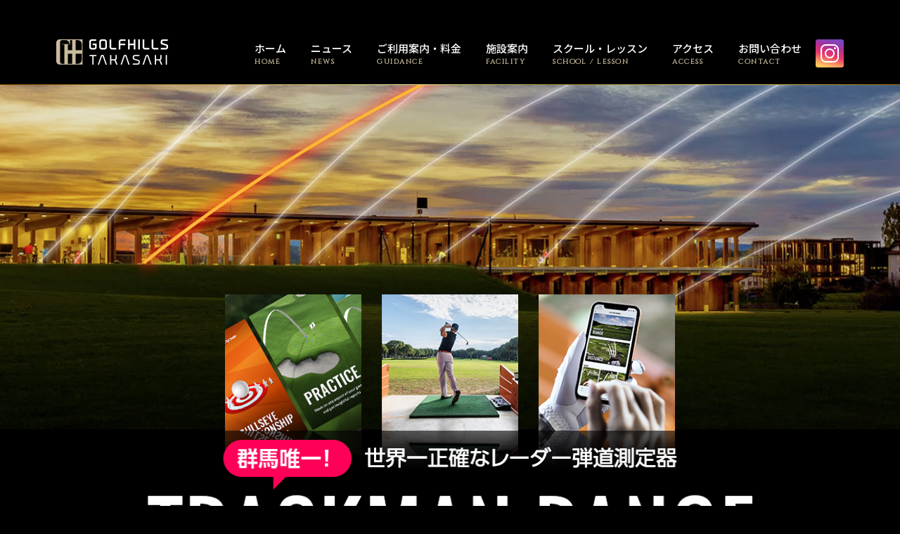

--- FILE ---
content_type: text/html; charset=UTF-8
request_url: https://golfhills.jp/trackman/
body_size: 13606
content:
<!DOCTYPE html>
<html lang="ja">
<head prefix="og: http://ogp.me/ns# fb: http://ogp.me/ns/fb# article: http://ogp.me/ns/article#"><!-- TOPページ「website」、TOP以外のページ「article」を入力 -->

<!-- Global site tag (gtag.js) - Google Analytics -->
<script async src="https://www.googletagmanager.com/gtag/js?id=UA-143250386-1"></script>
<script>
  window.dataLayer = window.dataLayer || [];
  function gtag(){dataLayer.push(arguments);}
  gtag('js', new Date());

  gtag('config', 'UA-143250386-1');
</script>

<title>GOLFHILLS TAKASAKI | ゴルフヒルズ高崎</title>
<meta charset="UTF-8">
<meta name="keywords" content="群馬県高崎市,ゴルフ,ゴルフ場">
<meta name="description" content="ゴルフヒルズ高崎は「上質な居心地の良い空間」で “上達” できる優れた練習環境を提供いたします。「スキルアップの追求」に加え、「充実したゴルフライフのサポート」をご提供できるよう努めております。">
<meta name="viewport" content="width=device-width">
<!-- OGP -->
<meta property="og:type" content="website"><!-- TOPページ「website」、TOP以外のページ「article」を入力 -->
<meta property="og:title" content="GOLFHILLS TAKASAKI | ゴルフヒルズ高崎" />
<meta property="og:description" content="ゴルフヒルズ高崎は「上質な居心地の良い空間」で “上達” できる優れた練習環境を提供いたします。「スキルアップの追求」に加え、「充実したゴルフライフのサポート」をご提供できるよう努めております。" />
<meta property="og:url" content="https://golfhills.jp" />
<meta property="og:site_name" content="GOLFHILLS TAKASAKI | ゴルフヒルズ高崎" />
<meta property="og:image" content="https://golfhills.jp/../assets/img/og_image.jpg" />
<!-- FAVICON -->
<link rel="shortcut icon" href="../favicon.ico">
<!-- Apple Touch Icon -->
<link rel="apple-touch-icon" href="apple-touch-icon.png">
<!-- CSS -->
<link rel="stylesheet" href="../assets/css/reset.css">
<link rel="stylesheet" href="../assets/css/Animate.css">
<link rel="stylesheet" href="../assets/css/colorbox.css">
<link rel="stylesheet" href="../assets/css/slick/slick.css">
<link rel="stylesheet" href="../assets/css/slick/slick-theme.css">
<link rel="stylesheet" href="../assets/css/common.css">
<link rel="stylesheet" href="../assets/css/trackman.css">
<!-- FONT AWESOME -->
<!--<link rel="stylesheet" href="https://use.fontawesome.com/releases/v5.5.0/css/all.css">-->
</head>
<body id="trackman" class="category">

<header>
	<div class="head_wrap wrap">
		<div id="nav_toggle">
			<div>
				<span></span>
				<span></span>
				<span></span>
			</div>
		</div>
		<div class="splogo flpc sp">
			<a href="/"><img src="/assets/img/common/header-logo.png" alt="GOLFHILLS TAKASAKI"></a>
		</div>
		<nav class="drawer-nav">
			<div class="nav-inner clear">
				<div class="img flpc pc">
					<a href="/"><img src="/assets/img/common/header-logo.png" alt="GOLFHILLS TAKASAKI"></a>
				</div>

				<ul class="navi frpc clear">
					<li class="gn-top"><a href="/">ホーム<span class="wf_CD">home</span></a></li>
					<li class="gn-news"><a href="/news/">ニュース<span class="wf_CD">news</span></a></li>
					<li class="gn-price"><a href="/price/">ご利用案内・料金<span class="wf_CD">guidance</span></a></li>
					<li class="gn-facility"><a href="/facility/">施設案内<span class="wf_CD">facility</span></a></li>
					<li class="gn-school"><a href="/school/">スクール・レッスン<span class="wf_CD">sch<span class="zume">o</span>ol / lesson</span></a></li>
					<li class="gn-access"><a href="/access/">アクセス<span class="wf_CD">access</span></a></li>
					<li class="gn-contact"><a href="/contact/">お問い合わせ<span class="wf_CD">contact</span></a></li>
					<li class="gn-insta ico"><a href="https://www.instagram.com/golfhillstakasaki/" target="_blank"><img src="/assets/img/common/header-insta.png" alt="instagram"></a></li>
				</ul>
			</div>
		</nav>
	</div>
</header>

<section id="mv">
<div class="bgimg"></div>
<div class="deco01">
<figure>
<picture>
    <source srcset="../assets/img/trackman/mv-img-01sp.png" media="(max-width: 750px)">
    <img src="../assets/img/trackman/mv-img-01.png" alt=""/>
   </picture>
   </figure>
<!-- <div class="deco02"><img src="../assets/img/trackman/mv-icon-01.png" alt=""/></div> -->
</div>
</section>
<section id="mv-txt">
<h1>
<picture>
    <source srcset="../assets/img/trackman/mv-txt-01sp.png" media="(max-width: 750px)">
    <img src="../assets/img/trackman/mv-txt-01.png" alt="TRACKMAN RANGE"/>
   </picture>   
</h1>
</section>
<main>
<!-- section start -->
<!-- section end -->
<!-- section start -->
<section id="sec01" class="sec">
<div class="inner">
<figure class="secimg">
<picture>
    <source srcset="../assets/img/trackman/img01sp.jpg" media="(max-width: 750px)">
    <img src="../assets/img/trackman/img01.jpg" alt=""/>
   </picture> 
</figure>
<div class="blk-h2">
<h2 class="ttl en">What is <br class="sp">TRACKMAN RANGE?</h2>
<p class="h2sub">トラックマンレンジとは？</p>
</div>
</div>
<div class="inner-wide-letft">
<div class="flex f-sec">
<div class="f-w01">
<picture>
    <source srcset="../assets/img/trackman/img02sp.png" media="(max-width: 750px)">
    <img src="../assets/img/trackman/img02.jpg" alt=""/>
   </picture>    
</div>
<div class="f-w02">
<h3 class="ttl">世界最高精度の弾道計測システムで<br>ゴルフの練習をより楽しく効果的に</h3>
<p class="txt">Trackmanは、世界中のトッププロも使用する、最先端技術をゴルフ場で体験できるデンマークで生まれた世界一正確なレーダー弾道測定器。<br>
<br>
クラブヘッドの動きとボールの動きを実測し、リアルタイムで数値を可視化。精度の高いデータの活用でゴルフのスキルを向上させます。<br>
スマホ・iPadにアプリをインストールすれば自分の過去のデータ管理も、楽しく練習する様々な機能の体験も可能です。 </p>
<figure class="deco pc"><img src="../assets/img/trackman/img03.png" alt=""/></figure>
</div>
</div>
</div>
<div class="inner-small">
<div class="youtube">
<iframe width="560" height="315" src="https://www.youtube.com/embed/BguW3IcNSwY" title="YouTube video player" frameborder="0" allow="accelerometer; autoplay; clipboard-write; encrypted-media; gyroscope; picture-in-picture; web-share" allowfullscreen></iframe>
</div>
</div>
</section>
<!-- section end -->
<!-- section start -->
<section id="sec02" class="sec">
<div class="inner">
<figure class="secimg">
<picture>
    <source srcset="../assets/img/trackman/img04sp.jpg" media="(max-width: 750px)">
    <img src="../assets/img/trackman/img04.jpg" alt=""/>
   </picture> 
   </figure>
<div class="blk-h2">
<h2 class="ttl en">PRACTICE MODE</h2>
<p class="h2sub">練習モード</p>
</div>
</div>
<div class="inner-wide-right">
<div class="flex f-sec">
<div class="f-w01">
<picture>
    <source srcset="../assets/img/trackman/img05sp.png" media="(max-width: 750px)">
    <img src="../assets/img/trackman/img05.png" alt=""/>
   </picture> 
   </div>
<div class="f-w02">
<h3 class="ttl">より早くスキルの向上を目指す</h3>
<p class="txt">8つのボールデータ（キャリー、トータル飛距離、ボールスピード、最高到達 点、打出角、左右打出角、キャリーサイド、ピンからの距離）が計測できます。<br>
<br>
レンジボールの実測値から、コースボールに補正変換した値に表示を切替る事も可能。計測のみならず結果をもとに、練習方法を提示してくれます。<br>
<br>
自分だけの練習方法で、より効率的にゴルフの腕を上げましょう。</p>
</div>
</div>
</div>
<div class="inner-small">
<div class="youtube">
<iframe width="560" height="315" src="https://www.youtube.com/embed/xhJ0wwTyUUs" title="YouTube video player" frameborder="0" allow="accelerometer; autoplay; clipboard-write; encrypted-media; gyroscope; picture-in-picture; web-share" allowfullscreen></iframe>
</div>
</div>
</section>
<!-- section end -->
<!-- section start -->
<section id="sec03" class="sec">
<div class="inner">
<figure class="secimg">
<picture>
    <source srcset="../assets/img/trackman/img06sp.jpg" media="(max-width: 750px)">
    <img src="../assets/img/trackman/img06.jpg" alt=""/>
   </picture> 
</figure>
<div class="blk-h2">
<h2 class="ttl en">VIRTUAL GOLF</h2>
<p class="h2sub">バーチャルゴルフ</p>
</div>
</div>
<div class="inner-wide-letft">
<div class="flex f-sec">
<div class="f-w01">
<picture>
    <source srcset="../assets/img/trackman/img07sp.png" media="(max-width: 750px)">
    <img src="../assets/img/trackman/img07.png" alt=""/>
   </picture>    
</div>
<div class="f-w02">
<h3 class="ttl">ゴルフヒルズ高崎から<br>新たなゴルフ体験を</h3>
<p class="txt">バーチャル環境で実際のゴルフ場で見られるような環境をシミュレーションができます。最新のレンダリング技術とグラフィック、計測技術により、世界中のコースを再現。<br>
コースを出る前にフルラウンドの練習やホールを攻略するまで繰り返しの練習に最適。<br>
どんなコースもアプリをスタートさせるだけ。よりリアルなプレーヤー感覚を体感できます。</p>
</div>
</div>
</div>
</section>
<!-- section end -->
<!-- section start -->
<section id="sec04" class="sec">
<div class="inner">
<figure class="secimg">
<picture>
    <source srcset="../assets/img/trackman/img08sp.png" media="(max-width: 750px)">
    <img src="../assets/img/trackman/img08.png" alt=""/>
   </picture>    
</figure>
<div class="blk-h2">
<h2 class="ttl en">GAMES</h2>
<p class="h2sub">ゲーム機能</p>
</div>
</div>
<div class="inner-wide-right">
<div class="flex f-sec">
<div class="f-w01">
<picture>
    <source srcset="../assets/img/trackman/img09sp.png" media="(max-width: 750px)">
    <img src="../assets/img/trackman/img09.png" alt=""/>
   </picture>    
   </div>
<div class="f-w02">
<h3 class="ttl">誰でも楽しみながら上達</h3>
<p class="txt">「Bulls Eye（ニアピン）」、「Hit It（ドラコン）」、「Capture the Flag（ピンを獲れ）」などの5つのゲーム機能で飛距離アップやピンに寄せる練習を楽しめます。<br>
<br>
ゴルフ初心者の方、普段ゴルフ場に行かない方、子連れの家族でも。おひとり様でもグループでも。もちろんプロの方でも、ゲーム感覚で楽しみながらゴルフの練習ができます。<br>
ゴルフを通して仲間内の交流の場としてご利用もいただけます。</p>
</div>
</div>
</div>
</section>
<!-- section end -->
<!-- section start -->
<section id="sec05" class="sec">
<div class="inner">
<figure class="secimg">
<picture>
    <source srcset="../assets/img/trackman/img10sp.jpg" media="(max-width: 750px)">
    <img src="../assets/img/trackman/img10.jpg" alt=""/>
   </picture>    
</figure>
<div class="blk-h2">
<h2 class="ttl en">SOLUTIONS FOR MOBILE</h2>
<p class="h2sub">スマホで管理</p>
</div>
</div>
<div class="inner-wide-letft">
<div class="flex f-sec">
<div class="f-w01">
<picture>
    <source srcset="../assets/img/trackman/img11sp.png" media="(max-width: 750px)">
    <img src="../assets/img/trackman/img11.jpg" alt=""/>
   </picture>      
   </div>
<div class="f-w02">
<h3 class="ttl">スマートフォンやタブレットで<br>いつでも自分の成長を確認</h3>
<p class="txt">ひとつのアプリであらゆるトラックマンのアクティビティを管理。<br>
練習データやバーチャルゴルフのスコアを自分のスマホ上で確認・分析・管理が可能。<br>
パフォーマンス向上度をスマホから確認できます。他のプレーヤーとの成績も比較が可能。いつでもどこでもスマホから、ゴルフの上達を助けます。<br>
アプリは、無料でインストールできます。ぜひインストールしてゴルフヒルズ高崎へお越しください。</p>
</div>
</div>
</div>
</section>
<!-- section end -->
   
	
</main>
<footer>
	<div class="clear wrap">
		<div class="flpc logos">
			<div class="box clear">
				<p class="flpc img"><a href="/"><img src="/assets/img/common/footer-logo.png" alt="GOLFHILLS TAKASAKI"></a></p>
				<p class="flpc txt">ゴルフヒルズ高崎<span>〒370-0014　群馬県高崎市元島名町500－1</span></p>
			</div>
			<div class="link pc"><a href="/privacy/">プライバシーポリシー</a></div>
		</div>

		<div class="frpc nums">
			<div class="box">
				<p class="telnum wf_SC">TEL. <a href="tel:027-353-1555">027-353-1555</a></p>
				<p class="time">【営業時間】6:00-22:00（年中無休）<br>（1月・２月は7:00～）</p>
				<div class="link sp"><a href="/privacy/">プライバシーポリシー</a></div>
			</div>
			<p class="copyright wf_SC">Copyright © GOLFHILLS TAKASAKI All Rights Reserved.</p>
		</div>
	</div>
</footer>
<!-- JS -->
<script src="../assets/js/jquery3.3.1.min.js"></script>
<!--GALLERY-->
<script src="../assets/js/jquery.colorbox.js"></script>
<!--SLIDES-->
<script src="../assets/js/slick.js"></script>
<!-- COMMON -->
<script src="../assets/js/common.js"></script>
<!-- TAB -->
<script src="../assets/js/tab.js"></script>
<!--FONT GALLERY CLICK-->
<script src="../assets/js/other.js"></script>
<script src="../assets/js/ofi.min.js"></script>
</body>
</html>

--- FILE ---
content_type: text/css
request_url: https://golfhills.jp/assets/css/common.css
body_size: 18560
content:
@charset "utf-8";
@import url('https://fonts.googleapis.com/css?family=Cinzel+Decorative:400,600|Saira+Condensed:400,600,800|Noto+Sans+JP:300,400,500,700&subset=japanese');

/* ------------------------------------------
	- COMMON SETTING
	- COMMON PART
	- TAB
	- HEADER
	- FOOTER
	- MAP
------------------------------------------ */

/* ==============================================================
	COMMON SETTING
============================================================== */
a{ text-decoration: none; color: inherit;}
article,aside,details,figcaption,figure,footer,header,hgroup,menu,nav,section, main{display:block;}




html{
	font-size: 62.5%;
	color: #333;
	-webkit-font-smoothing: antialiased;
}
body{
	background-color: #000;
	font-size: 1.6rem;
	line-height: 1;
	min-width: 1200px;
	/* min-width: 1360px; */
	-webkit-box-sizing:border-box;
	-moz-box-sizing:border-box;
	-ms-box-sizing:border-box;
	box-sizing:border-box;
}




body,input,textarea,.font_def{
	font-family: 'Noto Sans JP', sans-serif;
	font-weight: 400;
}
*{-webkit-box-sizing:border-box;-moz-box-sizing:border-box;-ms-box-sizing:border-box;box-sizing:border-box;}
.clear:after{content:".";display:block;clear:both;height:0;visibility:hidden;}.clear{min-height:1px;}
* html .clear{height:1px;/*\*//*/height: auto;overflow: hidden;/**/}
img{vertical-align: bottom;}

a{color: inherit;}



.sp{display: none;}
:focus{outline: none;}







.lead{line-height: 2;}
.wf_CD{font-family: 'Cinzel Decorative', cursive;font-weight: 600; letter-spacing: 0.05em;}
.wf_SC{font-family: 'Saira Condensed', sans-serif;}
.fl{float: left;}
.fr{float: right;}
.flpc{float: left;}
.frpc{float: right;}
.flsp,.frsp{float: none;}
.tbpc,.tb{display: table;}
.tbpc>.cell,.tb>.cell{display: table-cell;}
.wid100{
	/* width: 100%; */
/*min-width: 1120px;*/
	/* min-width: 1360px; */
}
span.zume{
	letter-spacing: 0;
}
.wrap{
/*
	width: 1120px;
	min-width: 1120px;
*/
	/* width: 1360px; */
	/* min-width: 1360px; */
	/* padding: 0 120px; */
	max-width: 1120px;

	margin: 0 auto;
	overflow: hidden;
}


/* span.zume{letter-spacing: 0.05em !important;} */
.font_def{font-family: 'Noto Sans JP', sans-serif;letter-spacing: 0;}
.h2_title{
	font-size: 4rem;
	color: #C8BB9B;
}
.h2_title>span:not(.zume){
	font-size: 1.6rem;
	color: #FFF;
	margin-left: 0.7em;
}
.h2_title.bottoms>span:not(.zume){
	display: block;
	font-size: 2rem;
	color: #424242;
	margin-left: 0;
	margin-top: 0.7em;
}

.btn-sq>a{
	display: inline-block;
	border: 2px solid #C8BB9B;
	padding: 1em 1.5em;
	color: #C8BB9B;
	font-size: 1.4rem;
}
.btn-sq>a:hover{
	background-color: #C8BB9B;
	color: #000;
}



@media screen and (max-width:750px){

	body{
		font-size: 1.3rem;
		min-width: 0;

	}
	.pc{ display: none;}
	.sp{ display: block;}

	.flpc{float: none;}
	.frpc{float: none;}
	.flsp,.frsp{float: none;}
	.tbpc,.tb{display: block;}
	.tbpc>.cell{display: block;}
	.wid100{
		width: 100%;
		min-width: 0;
	}
	.wrap{
		width: 100%;
		min-width: 0;
		padding: 0 20px;
	}

	.h2_title{font-size: 2.2rem;text-align: center;}
	.h2_title>span:not(.zume){font-size: 1rem;}
	.h2_title.bottoms>span:not(.zume){
		font-size: 1.6rem;
		margin-top: 0.3em;
	}
	.btn-sq>a{
		border: 1px solid #C8BB9B;
		font-size: 1.1rem;
	}





}



/* ===================	TAB ==================== */

.tabs {
  margin: 50px auto 0;
  padding: 0;
	width:100%;
}
   .tabs #tab-button {
/*width: 1120px;*/
	width: 1360px;
  margin: 0 auto;
  list-style: none;
	display: flex;
}
.tabs #tab-button li {
  width: 160px;
	/* height:100px; */
	background: #d5ccb6;
  border: 1px solid #000;
	border-bottom: none;
	border-left: none;
  text-align: center;
	/* display: flex;
	flex-direction: column;
	justify-content: center; */
}
.tabs #tab-button li a {
	width:100%;
	height:auto;
  color: #424242;
	display: block;
	line-height: 1.5;
	font-weight: bold;
	padding: 1.75em 0  1.5em;
}
.tabs #tab-button li a img{margin-top: 5px;}
.tabs #tab-button li a>span{
	display: block;
	color:#A19169;
	font-size: 12px;
	margin-top: 5px;
}
.tabs #tab-button li:hover,
.tabs #tab-button .is-active{background: #eee7d7;}
.tabs #tab-button li:hover a,
.tabs #tab-button .is-active a{opacity: 1;}
/* .tabs .tab-button-outer {display: none;} */
@media screen and (min-width: 640px) {
	.tabs .tab-button-outer {
		position: relative;
		z-index: 2;
		display: block;
	}
}
  /* .tabs .tab-select-outer {display: none;}
} */
@media screen and (max-width: 750px) {
	.tabs .tab-button-outer {
		width: 90%;
		margin: 0 auto;
	}
	.tabs .tab-button-outer #tab-button li {
		/* height: 46px; */
		vertical-align: middle;
	}
	.tabs #tab-button li a {
		width: 100%;
		height: auto;
		color: #424242;
		display: block;
		line-height: 1.1;
		font-weight: bold;
		padding: 0.7em 0;
		font-size: 1rem;
	}
	.tabs #tab-button li:nth-child(odd) a,.tabs #tab-button li:nth-child(4) a{
		padding: 1.2em 0;
	}
	.tabs #tab-button li a>span{
		display: block;
		font-size: 1rem;
		margin-top: 4px;
		transform: scale(0.6);
		letter-spacing: 0.03em;
	}
}
@media screen and (max-width: 350px){
	.tabs #tab-button li a>span {
		margin-top: 2px;
	}
	.tabs #tab-button li:nth-child(odd) a,.tabs #tab-button li:nth-child(4) a{
		padding: 1.3em 0;
	}
}
/* -------	TAB CONTENTS ------- */
.tabs .tab-contents {background: #eee7d7;}
@media screen and (min-width: 640px) {
	.tabs .tab-contents {position: relative;}
}











header{
	height: 121px;
	position: fixed;
	z-index: 12;
	background-color: #000;
	border-bottom: 1px solid;
	border-image: -moz-linear-gradient(left,#915900 0%,#fff7a4 45%,#b29439 64%,#f4d67c 78%,#a47400 100%);
	border-image: -webkit-linear-gradient(left,#915900 0%,#fff7a4 45%,#b29439 64%,#f4d67c 78%,#a47400 100%);
	border-image: linear-gradient(to right,#915900 0%,#fff7a4 45%,#b29439 64%,#f4d67c 78%,#a47400 100%);
	border-image-slice: 1;

	top: 0;
	width: 100%;
}
header .wrap{
	position: relative;
	padding-top: 56px;
	min-width: 1120px;

}
header .navi>li{
	position: relative;
	font-size: 1.5rem;
	color: #FFF;
	font-weight: 500;
	float: left;
}
header .navi>li:not(.ico) a{
	display: block;
	padding: 0.3em 10px 26px;
}
header .navi>li + li{margin-left: 15px;}
header .navi>li + li:last-child{margin-left: 10px;}
header .navi>li span:not(.zume){
	display: block;
	font-size: 1rem;
	color: #c8bb9b;
	margin-top: 0.7em;
	letter-spacing: 0.15em;
}


header .navi>li:not(.ico):after,
header .navi>li.active:not(.ico):after{
	content: "";
	position: absolute;
	bottom: 0;
	left: -10px;
	right: -10px;
	height: 5px;
	background-color: #2AA100;
	pointer-events: none;
	opacity: 0;
	-webkit-transition: opacity 0.6s;
					transition: opacity 0.6s;
}
header .navi>li.active:not(.ico):after{opacity: 1;}
header .navi>li:hover:not(.ico):after{
	opacity: 1;
	-webkit-transition: opacity 0s;
					transition: opacity 0s;
}
header .navi>li.ico a img{
	opacity: 1;
	-webkit-transition: opacity 0.6s;
					transition: opacity 0.6s;
}
header .navi>li.ico a:hover img{
	opacity: 0.6;
	-webkit-transition: opacity 0s;
					transition: opacity 0s;
}

#status{
	position: absolute;
	top: 0;
	right: 0;
	line-height: 1;
	font-size: 1.3rem;
}
#status>.box{
	background-color: #C8BB9B;
	padding: 5px;
	border-radius: 0 0 4px 4px;
}
#status p{
	background-color: #679501;
	color: #FFF;
	border-radius: 3px;
	padding: 0.4em 1em 0.3em;
}
#status span{padding-left: 1em;}

@media screen and (max-width:750px){
	header .wrap {
		min-width: 0;
	}

	#nav_toggle{
		cursor: pointer;
		transition:width 0.3s;
		display: block;
		width: 50px;
		height: 50px;
		position: absolute;
		top: 0;
		right: 0;
		z-index: 100;
		padding: 13px 13px;
		background-color: #C9BC99;
	}
	#nav_toggle div {position: relative;}
	#nav_toggle span{
		display: block;
		transform:skewX(-45deg);
		background-color: #494949;
		position:absolute;
		width: 100%;
		height: 1px;
		left: 0;
		-webkit-transition: 0.3s ease-in-out;
		-moz-transition: 0.3s ease-in-out;
		transition: 0.3s ease-in-out;
	}
	#nav_toggle span:nth-child(1){top:3px;}
	#nav_toggle span:nth-child(2){top:12px;}
	#nav_toggle span:nth-child(3){top:21px;}



	.open #nav_toggle{background-color: #494949;}
	.open #nav_toggle span{
		width: 141.42%;
		background-color: #C9BC99;
		}
	.open #nav_toggle span:nth-child(1){
		top: 11px;
		left: -4px;
		-webkit-transform: rotate(135deg);
		-moz-transform: rotate(135deg);
		transform: rotate(135deg);
	}
	.open #nav_toggle span:nth-child(2){
		width: 0;
		left: 50%;
	}
	.open #nav_toggle span:nth-child(3){
		top: 11px;
		left: -4px;
		-webkit-transform: rotate(-135deg);
		-moz-transform: rotate(-135deg);
		transform: rotate(-135deg);
	}



	.drawer-nav{
		left: 100%;
		position: fixed;z-index: 1;
		top: 0;
		width: 100%;
		height: 100%;
		background-color: rgba(0,0,0,0.70);
		padding: 25px;
	}
	.drawer-nav .navi{
		background-color:#A19169;
		padding: 25px;
	}



	header{
		height: 50px;
		position: fixed;
		top: 0;
		width: 100%;
	}
	header .wrap{
		display: table;
		padding-top: 0;
		height: 50px;
		padding-right: 50px;
	}
	header .splogo.sp{
		display: table-cell;
		width: 111px;
		vertical-align: middle;
	}
	header .splogo img{width: 100%;}


	header .navi>li{
		font-size: 1.6rem;
		color: #FFF;
		float: none;
		width: 100%;
	}
	header .navi>li:not(.ico) a{
		position: relative;
		display: block;
		padding: 1em 0;
		width: 100%;
	}
	header .navi>li + li{margin-left: 0;}
	header .navi>li + li:last-child{margin-left: 0;}
	header .navi>li span:not(.zume){
		position: absolute;
		top: 2.2em;
		right: 0;
		display: inline-block;
		color: #eee7d7;
		margin-top: 0;
	}
	header .navi>li.ico{
		display: inline-block;
		width: auto;
	}
	header .navi>li.ico + .ico{margin: 20px 0 0 20px;}
	header .navi>li:not(.ico):after,
	header .navi>li.active:not(.ico):after{
		display: none;
	}


	#status{
		position: relative;
		z-index: 0;
		display: table-cell;
		vertical-align: middle;
		top: auto;
		right: auto;
		font-size: 1rem;
		text-align: right;
	}
	#status>.box{
		background: none;
		display: inline-block;
		text-align: center;
		padding: 0 1em;
	}
	#status span{
		padding-left: 0;
		margin: 0.3em -0.7em 0 0;
		color: #FFF;
		font-size: 1.1rem;
		font-weight: 600;
	}


}
@media screen and (max-width:375px){
	header .navi>li{
		font-size: 1.3rem;
	}
	header .navi>li span:not(.zume) {
		top: 1.8em;
	}
}
@media screen and (max-width:340px){
	header .navi li span.wf_CD{
		display: none;
	}
}


footer{
	border-top: 1px solid;
	border-image: -moz-linear-gradient(left,#915900 0%,#fff7a4 45%,#b29439 64%,#f4d67c 78%,#a47400 100%);
	border-image: -webkit-linear-gradient(left,#915900 0%,#fff7a4 45%,#b29439 64%,#f4d67c 78%,#a47400 100%);
	border-image: linear-gradient(to right,#915900 0%,#fff7a4 45%,#b29439 64%,#f4d67c 78%,#a47400 100%);
	border-image-slice: 1;
}
footer .wrap{
	/* width: 100%; */
	/* min-width: 1360px; */
	max-width: 1120px;
	padding: 50px 0 40px;
}
footer .wrap>div{
	position: relative;
	height: 160px;
}

footer .nums>.box{
	border-left: 1px solid #c8bb9b;
	padding-left: 35px;
}
footer .logos .img{margin-right: 40px;}
footer .logos .txt{
	color: #c8bb9b;
	font-size: 2rem;
	font-weight: bold;
}
footer .logos .txt>span{
	display: block;
	margin-top: 0.8em;
    font-size: 1.4rem;
    color: #AAA;
}
footer .link{
	position: absolute;
	bottom: 0;
	left: 0;
	color: #AAA;
	padding-bottom: 4px;
}

footer .link:hover a {
	border-bottom: 1px solid #aaa;
	padding-bottom: 3px;
	opacity: 1;
}
footer .telnum{
    font-size: 4.5rem;
    letter-spacing: 0.1em;
    color: #c8bb9b;
    text-align: right;
    pointer-events: none;
}
footer .time{
    color: #AAA;
    font-size: 1.6rem;
    font-weight: 500;
    margin-top: 15px;
    text-align: right;
}
footer .copyright{
	position: absolute;
	bottom: 0;
	right: 0;
	color: #c8bb9b;
	font-size: 1.2rem;
	letter-spacing: 0.05em;
	text-align: right;
}

@media screen and (max-width:750px){

	/*footer{
		border-top: 1px solid;
		border-image: -moz-linear-gradient(left,#915900 0%,#fff7a4 45%,#b29439 64%,#f4d67c 78%,#a47400 100%);
		border-image: -webkit-linear-gradient(left,#915900 0%,#fff7a4 45%,#b29439 64%,#f4d67c 78%,#a47400 100%);
		border-image: linear-gradient(to right,#915900 0%,#fff7a4 45%,#b29439 64%,#f4d67c 78%,#a47400 100%);
		border-image-slice: 1;
	}*/
	footer .wrap{
		width: 100%;
		min-width: 0;
		padding: 32px 20px;
	}
	footer .wrap>div{height: auto;}
	footer .nums>.box{
		border-left: none;
		padding-left: 0;
	}
	footer .logos .img img{width: 100%;}
	footer .logos .img{
		margin: 0 auto 30px;
		max-width: 150px;
		}
	footer .logos .txt{
		font-size: 1.5rem;
		text-align: center;
	}
	footer .logos .txt>span{
		margin-top: 0.6em;
		 font-size: 1.2rem;
	}
	footer .telnum{
		font-size: 3.3rem;
		text-align: center;
		margin-top: 0.6em;
		pointer-events: auto;
	}
	footer .time{
			font-size: 1.2rem;
			margin-top: 0.6em;
			text-align: center;
	}
	footer .link{
			position: relative;
		bottom: auto;
		left: auto;
		font-size: 1rem;
		text-align: center;
		margin-top: 2.1em;

		}
	footer .copyright{
		position: relative;
		bottom: auto;
		right: auto;
		font-size: 1rem;
		text-align: center;
		margin-top: 2.1em;
	}

}




/* -------	TOP ------- */

.hero{
	position: relative;
	margin-bottom: 40px;
	border-bottom: 5px solid;
	border-image: -moz-linear-gradient(left,#915900 0%,#fff7a4 45%,#b29439 64%,#f4d67c 78%,#a47400 100%);
	border-image: -webkit-linear-gradient(left,#915900 0%,#fff7a4 45%,#b29439 64%,#f4d67c 78%,#a47400 100%);
	border-image: linear-gradient(to right,#915900 0%,#fff7a4 45%,#b29439 64%,#f4d67c 78%,#a47400 100%);
	border-image-slice: 1;

	margin-top: 121px;
}
.hero .txt{
	position: absolute;
	z-index: 1;
	top: 34%;
	left: 0;
	right: 0;
	text-align: center;
	color: #FFF;
	line-height: 2;
}
.hero .txt>p:nth-child(2){margin: 60px auto 30px;}
.hero .slides{
	height: 600px;
	overflow: hidden;
	opacity: 0;
}
.hero .slides.showIn {
	-webkit-transition: opacity 1200ms;
	transition: opacity 1200ms;
	opacity: 1;
}
.hero .slides.thin{
	height: 400px;
	overflow: hidden;
}
.hero .slides img{
	width: 100%;
	height: 600px;
	/* min-width: 1360px; */
	object-fit: cover;
}
.hero .slides.thin img {
	height: 400px;

}




@media screen and (max-width:750px){
	.hero .txt img{width: 100%;}
	.hero{
		margin-top: 50px;
		margin-bottom: 20px;
		border-bottom: 3px solid;
	}
	.hero .txt{
		top: auto;
		bottom: 40px;
		left: 20px;
		right: 20px;
	}
	.hero .txt>p:nth-child(2){
		max-width: 339px;
		margin: 0 auto 20px;
		padding: 0 20px;
	}
	.hero .slides,
	.hero .slides.thin{
		height: auto;

	}
	.hero .slides img{
		min-width: auto;
		height: 100%;
		/* min-height: 300px; */
	}
	.hero .slides.thin img {
		height: auto

	}

}



/* -------	CATEGORY ------- */
.category .hero{
	border-bottom: 5px solid #C8BB9B;
	border-image:none;
}
.category .hero .txt{
	color: #C8BB9B;
	font-size: 8rem;
	font-weight: 400;
	letter-spacing: 0.1em;
	line-height: 1;
	top: auto;
	bottom: -0.21em;
}

.category .h1_title{
	font-size: 3rem;
	font-weight: 600;
	text-align: center;
	color: #FFF;
	padding-bottom: 90px;
}
.category .h1_title span:not(.zume){
	display: block;
	font-size: 1.6rem;
	font-weight: 400;
	margin-top: 1em;
	color: #AAA;
	line-height: 1.4;
}


.category .line_title{
	position: relative;
	font-size: 4.5rem;
	letter-spacing: 0.05em;
	color: #C8BB9B;
	text-align: center;
	padding-bottom: 33px;
}
.category .line_title>span:not(.zume){
	display: block;
	font-size: 1.6rem;
	letter-spacing: 0;
	color: #FFF;
	margin-top: 0.9em;
}
.category .line_title>span:not(.zume):before,
.category .line_title>span:not(.zume):after{
	position: absolute;
	top: 35px;
	content: "";
	display: inline-block;
	height: 1px;
	width: 38.5%;
	background-color: #C8BB9B;
}
.category .line_title>span:not(.zume):before{left: 0;}
.category .line_title>span:not(.zume):after{right: 0;}


@media screen and (max-width:750px){
	/* .category .hero .slides{height: 220px;} */
	.category .hero{border-width: 3px;}
	.category .hero .txt{font-size: 4rem;}


	.category .h1_title{
		font-size: 1.6rem;
		padding-left: 20px;
		padding-right: 20px;
		padding-bottom: 50px;
	}
	.category .h1_title span:not(.zume){font-size: 1.2rem;}
	.category .line_title{
		font-size: 2.6rem;
		letter-spacing: 0;
		padding-bottom: 17px;
	}


	.category .line_title>span:not(.zume){
		font-size: 1rem;
		margin-top: 0.6em;
	}
	.category .line_title>span:not(.zume):before,
	.category .line_title>span:not(.zume):after{
		top: 18px;
		width: calc(50% - 6.5em);
	}




}



/*	GOOGLE MAP
------------------------------------------------ */
#map { height: 37.31vw; width: 100%}
@media screen and (max-width:750px){
	#map {height: 100vw;}
}
#map .gm-style .gm-style-iw-c,
#map .gm-style .gm-style-iw-d,
#map .gm-style .gm-style-iw-d::-webkit-scrollbar-track,
.gm-style .gm-style-iw-d::-webkit-scrollbar-track-piece{
	background: #c8bb9b;
}
#map .gm-style .gm-style-iw-t::after{
	box-shadow:none;
	background: none;
	width:auto;
	height:auto;
	border-top: 20px solid transparent;
  border-bottom: 20px solid transparent;
  border-left: 20px solid #c8bb9b;
	transform:translate(-20%,-80%) rotate(-0deg);
}
#map .gm-style .gm-style-iw-c{
	border-radius: 0;
	transform:translate(-2%,-110%);
	background: #c8bb9b;
}
#content #bodyContent{
	padding: 10px 20px 10px 5px;
}






/*	COLOR BOX
------------------------------------------------ */

#cboxContent{
	margin:50px;
	background: none;
}
@media screen and (max-width:750px){
	#cboxContent{
		margin:50px 0;
		background: none;
	}
}
#cboxTitle{
	position: absolute;
	top: auto;
	left: 0;
	right: 0;
	bottom: -25px;
	text-align: center;
	color: #fff;
}
@media screen and (max-width:750px){
	#cboxTitle{
		font-size: 12px;
		width:90%;
		margin: 0 auto;
		bottom: -35px;
	}
}
#cboxLoadedContent{
	border: none;
}
#cboxPrevious{
	background: url(../img/prev_button.png) no-repeat top left;
	width:22px;
	height:42px;
	left: -30px;
}
@media screen and (max-width:750px){
	#cboxPrevious{
		left: 0;
	}
}
#cboxNext{
	background: url(../img/next_button.png) no-repeat top right;
	width:22px;
	height:42px;
	right:-30px;
}
@media screen and (max-width:750px){
	#cboxNext{
		right:0;
	}
}
#cboxClose{
	background: url(../img/close_button.png) no-repeat top center;
	width:43px;
	height:43px;
	top:-49px;
	right:-49px;
}
@media screen and (max-width:750px){
	#cboxClose{
		right:0;
	}
}
#cboxPrevious:hover,#cboxNext:hover,#cboxClose:hover{
	opacity: 0.75;
}



body#top header li.gn-top:after{
	opacity: 1 !important;
}
body#news header li.gn-news:after{
	opacity: 1 !important;
}
img.object-fit{
	font-family: 'object-fit: cover;'
}

@media (min-width: 751px) {
	a .alpha {
		transition: all 200ms;
		opacity: 1;
	}
    a:hover .alpha {
		opacity: 0.8;
	}
}

--- FILE ---
content_type: text/css
request_url: https://golfhills.jp/assets/css/trackman.css
body_size: 10552
content:
@charset "UTF-8";
/* CSS Document */
@import url('https://fonts.googleapis.com/css2?family=Oswald&display=swap');

*,
::before,
::after {
  box-sizing: border-box;
  border-style: solid;
  border-width: 0;
}
@media screen and (max-width: 1360px) {
   body {min-width: 100%;}
}

	.pc{ display: block;}
	.sp{ display: none;}
@media screen and (max-width:750px){
	.pc{ display: none;}
	.sp{ display: block;}
}

.flex {
   width: 100%;
   display: -webkit-box;
   display: -moz-box;
   display: -ms-box;
   display: -webkit-flexbox;
   display: -moz-flexbox;
   display: -ms-flexbox;
   display: -webkit-flex;
   display: -moz-flex;
   display: -ms-flex;
   display: flex;
   flex-wrap: wrap;
}

/* グーグルマップ */
.youtube {
   position: relative;
   padding-bottom: 55%;
   height: 0;
   overflow: hidden;
}
@media screen and (max-width: 750px) {
.youtube {
   padding-bottom: 60%;
}   
}
.youtube iframe {
   position: absolute;
   top: 0;
   left: 0;
   width: 100%;
   height: 100%;
}

.en {
   font-family: 'Oswald', sans-serif;
   line-height: 1;
}

#trackman main {margin-bottom: 250px;}
@media screen and (max-width: 750px) {
#trackman main {margin-bottom: 125px;}   
}

#trackman img {
   max-width: 100%;
   width: 100%;
}

#mv {
   width: 100%;
   position: relative;
   height: 490px;
   margin-top: 121px;
}
#mv .bgimg {
   background: url("../img/trackman/mv.jpg") no-repeat center center/cover;
   height: 490px;
   width: 100%;
}
#mv .deco01 {
   position: absolute;
   bottom: -61px;
   left: 50%;
   transform: translateX(-50%);
}
#mv .deco01 .deco02 {
   position: absolute;
   width: 212px;
   right: -140px;
   top: -120px;
}
#mv .deco01 .deco02 img {
   max-width: 100%;
   width: 100%;
}

#mv-txt {margin-top: 15px; position: relative;}
#mv-txt h1 {
   display: block;
   max-width: 860px;
   width: 86%;
   margin: 0 auto;
}
@media screen and (max-width: 750px) {
#mv {height: clamp(225px,60vw,450px); margin-top: 50px}
#mv .bgimg {
   background: url("../img/trackman/mv-sp.jpg") no-repeat center center/cover;
   height: clamp(225px,60vw,450px);
   width: 100%;
} 
#mv .deco01 {
   width: 86%;
   bottom: -12.5%;
}
#mv .deco01 .deco02 {
   position: absolute;
   width: 106px;
   right: auto;
   top: -90px;
   left: 50%;
   transform: translateX(-50%);
}
}

/*--------------------------------------*/
.sec {
   background: linear-gradient(#ec6919, #000 320px);
   width: 100%;
   margin-top: 290px;
}
@media screen and (max-width: 750px) {
.sec {
   background: linear-gradient(#ec6919, #000 190px);
   width: 100%;
   margin-top: 150px;
} 
}

.sec .inner {
   max-width: 1200px;
   width: 90%;
   margin: 0 auto;
}
.sec .inner-small {
   max-width: 960px;
   width: 90%;
   margin: 0 auto;
}

.sec .inner-wide-letft {
   margin-right: calc((100vw - 1200px) / 2);
}
.sec .inner-wide-right {
   margin-left: calc((100vw - 1200px) / 2);
}
@media screen and (max-width: 1200px) {
.sec .inner-wide-letft {margin-right: 0;}
.sec .inner-wide-right {margin-left: 0;}  
}

.sec .inner .secimg {
   position: relative;
   top: -190px;
}
@media screen and (max-width: 750px) {
.sec .inner .secimg {
   top: -90px;
}  
}

.sec .blk-h2 {
   position: relative;
   text-align: center;
   color: #fff;
   margin-top: -220px;
   margin-bottom: 120px;
}

.sec h2 {
   font-size: 8.0rem;
   margin-bottom: 30px;
   color: #ec6919;
}

.sec h3 {
   font-size: 2.4rem;
   margin-bottom: 50px;
   line-height: 1.8;
   font-weight: bold;
}

.sec .h2sub {
   font-size: 2.5rem;
   font-weight: bold;
}
@media screen and (max-width: 750px) {
.sec .blk-h2 {
   position: relative;
   text-align: center;
   color: #fff;
   margin-top: -110px;
   margin-bottom: 30px;
}

.sec h2 {
   font-size: 4.0rem;
   margin-bottom: 15px;
}
.sec h3 {
   font-size: 1.6rem;
   margin-bottom: 20px;
}
.sec .h2sub {font-size: 1.6rem;}   
}

.sec .f-sec {
   justify-content: space-between;
      color: #fff;
}

.sec .f-sec .txt {line-height: 1.8;}

.sec .f-sec .f-w01 {width: 680px;} 
.sec .f-sec .f-w02 {width: calc(100% - 740px); position: relative}
@media screen and (max-width: 1360px) {
.sec .f-sec .f-w01 {width: 50% !important;} 
.sec .f-sec .f-w02 {width: 45% !important; padding-right: 5%; position: relative}
}
@media screen and (max-width: 750px) {
.sec h3 {text-align: center;}
.sec .f-sec {width: 100% !important}
.sec .f-sec .f-w01 {width: 100% !important; margin-bottom: clamp(40px,10vw,80px)} 
.sec .f-sec .f-w02 {width: 86% !important; padding-right: 0; margin: 0 auto}    
}
/*--------------------------------------*/

#sec01 .f-sec .f-w02 .deco {
   position: absolute;
   left: -250px;
   bottom: -150px;
}
#sec01 .f-sec {margin-bottom: 200px;}
@media screen and (max-width: 750px) {
#sec01 .blk-h2 {
   position: relative;
   margin-top: -145px;
}
#sec01 .f-sec {margin-bottom: 50px;}
}

/*--------------------------------------*/
#sec02  {
   background: linear-gradient(#ec6919, #000 540px);
}
#sec02 .f-sec .f-w01 {width: 800px; order: 2} 
#sec02 .f-sec .f-w02 {width: calc(100% - 860px); order: 1}
@media screen and (max-width: 750px) {
#sec02  {background: linear-gradient(#ec6919, #000 190px);
   }
#sec02 .f-sec {margin-bottom: 50px;}
#sec02 .f-sec .f-w01 {order: 1} 
#sec02 .f-sec .f-w02 {order: 2}  
}
/*--------------------------------------*/
#sec03  {
   background: linear-gradient(#ec6919, #000 580px);
}
@media screen and (max-width: 750px) {
#sec03  {background: linear-gradient(#ec6919, #000 190px);
   }
}
#sec03 .f-sec .f-w01 {width: 660px;} 
#sec03 .f-sec .f-w02 {width: calc(100% - 660px);}
/*--------------------------------------*/
#sec04  {
   background: linear-gradient(#ec6919, #000 600px);
}
#sec04 .f-sec .f-w01 {width: 650px; order: 2} 
#sec04 .f-sec .f-w02 {width: calc(100% - 700px); order: 1}
@media screen and (max-width: 750px) {
#sec04  {
   background: linear-gradient(#ec6919, #000 190px);
   }

#sec04 .f-sec .f-w01 {order: 1} 
#sec04 .f-sec .f-w02 {order: 2}  
}
/*--------------------------------------*/
#sec05  {
   background: linear-gradient(#ec6919, #000 600px);
}
@media screen and (max-width: 750px) {
#sec05 .blk-h2 {
   position: relative;
   margin-top: -145px;
}
#sec05  {
   background: linear-gradient(#ec6919, #000 190px);
   }
}

#news {
   max-width: 1040px;
   margin: 100px auto 0;
   padding: 0 40px;
}

#news .blk-h2 {
   text-align: center;
   color: #fff;
}

#news h2 {
   font-size: 6rem;
   color: #ec6919;
   display: flex;
   justify-content: center;
   align-items: center;
   font-weight: 700;
   letter-spacing: .05em;
}

#news h2::before,
#news h2::after {
   content: "";
   display: inline-block;
   background-color: #ec6919;
   height: 3px;
   width: 100%;
   vertical-align: middle;
   /* margin-left: 1em; */
}

#news h2::before {
   margin-right: 40px;
}

#news h2::after {
   margin-left: 40px;
}


#news .h2sub {
   font-weight: bold;
   font-size: 1.8rem;
   color: #fff;
   margin-top: 16px;
}

#news .news-list {
   margin-top: 80px;
   display: flex;
   gap: 60px;
}

#news .news-item {
   max-width: 450px;
   width: 100%;
}

#news .news-item .post__date {
   font-size: 1.8rem;
   color: #c8bb9b;
   font-family: 'Cinzel Decorative', cursive;
   font-weight: 600;
   letter-spacing: 0.05em;
}

#news .news-item .news-card__img img{
   object-fit: cover;
   aspect-ratio: 3 / 2;
}

#news .news-item .news-card__meta {
   display: inline-block;
}


#news .news-item .news-card__meta {
   margin-top: 40px;
}

#news .news-item .post__category {
   font-size: 1.4rem;
   color: #aaa;
   margin-left: .5em;
}

#news .news-item .news__title {
   font-size: 1.4rem;
   color: #fff;
   font-weight: bold;
   font-size: 1.8rem;
   margin-top: 24px;
}

#news .news-item .news__text {
   font-size: 1.4rem;
   line-height: 1.85;
   margin-top: 24px;
   color: #aaa;
}

#news .btn-sq {
   margin-top: 60px;
   text-align: center;
}

#news .btn-sq>a {
   display: inline-block;
   border: 2px solid #ec6919;
   padding: .75em 2em;
   color: #ec6919;
   font-size: 1.4rem;
}

#news .btn-sq>a:hover {
   background-color: #ec6919;
   color: #000;
}

#news .news-item .news-card__meta.new {
   position: relative;
}

@media screen and (min-width: 751px) {
   #news .news-item .news-card__meta.new::after {
      content: "NEW";
      position: absolute;
      font-family: 'Saira Condensed', sans-serif;
      font-size: 1.3rem;
      font-weight: 800;
      line-height: 1;
      letter-spacing: 0.07em;
      background-color: #E5004F;
      color: #FFF;
      padding: 3.5px 7.5px;
      border-radius: 4px;
      margin-left: 15px;
      top: 50%;
      transform: translateY(-50%);
   }
   
}
@media screen and (max-width: 750px) {
   #news {
      margin: 55px auto 0;
      padding: 0 25px;
   }
   
   #news .blk-h2 {
      text-align: center;
      color: #fff;
   }
   
   #news h2 {
      font-size: 3.5rem;
      color: #ec6919;
      display: flex;
      justify-content: center;
      align-items: center;
   }
   #news h2::before {
      margin-right: 15px;
   }
   
   #news h2::after {
      margin-left: 15px;
   }
   
   #news .h2sub {
      font-size: 1.2rem;
      margin-top: 15px;
   }
   
   #news .news-list {
      margin-top: 35px;
      display: flex;
      justify-content: center;
      gap: 25px;
   }

   #news .news-item .post__date {
      font-size: 1.4rem;
      display: flex;
      align-items: center;
   }
   
   #news .news-item .news-card__img img{
      object-fit: cover;
      aspect-ratio: 3 / 2;
   }
   
   #news .news-item .news-card__meta {
      display: flex;
      flex-direction: column;
   }
   
   #news .news-item .news-card__meta.new {
      position: relative;
   }
   
   #news .news-item .news-card__meta.new .post__date::after {
      content: "NEW";
      font-family: 'Saira Condensed', sans-serif;
      font-size: 1rem;
      font-weight: 800;
      line-height: 1;
      letter-spacing: 0.07em;
      background-color: #E5004F;
      color: #FFF;
      padding: 0.25em 0.5em;
      border-radius: 2px;
      margin-left: 12px;
   }
   
   #news .news-item .news-card__meta {
      margin-top: 18px;
   }
   
   #news .news-item .post__category {
      font-size: 1rem;
      margin-left: 0;
      margin-top: 1em;
   }
   
   #news .news-item .news__title {
      font-size: 1.2rem;
      margin-top: .75em;
      line-height: 1.5;
   }
   
   #news .news-item .news__text {
      font-size: 1rem;
      line-height: 1.5;
      margin-top: 2em;
   }
   
   #news .btn-sq {
      margin-top: 40px;
      text-align: center;
   }
   
   #news .btn-sq>a {
      font-size: 1.1rem;
   }
   
   #news .btn-sq>a:hover {
      background-color: #ec6919;
      color: #000;
   }
}

--- FILE ---
content_type: application/javascript
request_url: https://golfhills.jp/assets/js/tab.js
body_size: 756
content:
$(document).ready(function () {
	var $tabButtonItem = $('#tab-button li'),
		$tabSelect = $('#tab-select'),
		$tabContents = $('.tab-contents'),
		activeClass = 'is-active';

	$tabButtonItem.first().addClass(activeClass);
	$tabContents.not(':first').hide();

	// button
	$tabButtonItem.find('a').on('click', function (e) {
		e.preventDefault();
		var target = $(this).attr('href');

		$tabButtonItem.removeClass(activeClass);
		$(this).parent().addClass(activeClass);
		$tabSelect.val(target);
		$tabContents.hide();
		$(target).fadeIn(400);
	});

	// select
	$tabSelect.on('change', function () {
		var target = $(this).val(),
		targetSelectNum = $(this).prop('selectedIndex');

		$tabButtonItem.removeClass(activeClass);
		$tabButtonItem.eq(targetSelectNum).addClass(activeClass);
		$tabContents.hide();
		$(target).fadeIn(400);
	});
});


--- FILE ---
content_type: application/javascript
request_url: https://golfhills.jp/assets/js/other.js
body_size: 1061
content:

/* -----FONT(head)----- */

  (function(d) {
    var config = {
      kitId: 'yne8cih',
      scriptTimeout: 3000,
      async: true
    },
    h=d.documentElement,t=setTimeout(function(){h.className=h.className.replace(/\bwf-loading\b/g,"")+" wf-inactive";},config.scriptTimeout),tk=d.createElement("script"),f=false,s=d.getElementsByTagName("script")[0],a;h.className+=" wf-loading";tk.src='https://use.typekit.net/'+config.kitId+'.js';tk.async=true;tk.onload=tk.onreadystatechange=function(){a=this.readyState;if(f||a&&a!="complete"&&a!="loaded")return;f=true;clearTimeout(t);try{Typekit.load(config)}catch(e){}};s.parentNode.insertBefore(tk,s)
  })(document);


/* -----footer script----- */

$(document).ready(function(){
	$(".lightbox").colorbox({
		rel:'lightbox',
		overlayClose: false,
		closeButton: true,
		current: false,
		maxWidth:"90%",
		maxHeight:"90%"
});
	//Example of preserving a JavaScript event for inline calls.
	$("#click").click(function(){
		$('#click').css({"background-color":"#f00", "color":"#fff", "cursor":"inherit"}).text("Open this window again and this message will still be here.");
		return false;
	});
});


--- FILE ---
content_type: application/javascript
request_url: https://golfhills.jp/assets/js/common.js
body_size: 2937
content:
var spBool = false;
var win_minSize = 750;

function chkWid() {
	var w = $(window).width();
	if (w > win_minSize) base("over");
	else base("min");
}

function base(Com) {
	if (Com == "over" && spBool) {
		spBool = false;
	} else if (Com == "min" && !spBool) {
		spBool = true;

		$('#news-slick').slick({
			autoplay: false,
			speed: 800,
			pauseOnHover: false,
			arrows: false,
			dots: true,
			slidesToShow: 2,

			adaptiveHeight: true
		});


	}
}

$(window).resize(function () { chkWid() });

/*.slick-dots*/





$(function () {

	if (navigator.userAgent.match(/iPad/i)) {
		var viewportmeta = document.querySelector('meta[name="viewport"]');
		viewportmeta.content = 'width=1280';
	}


	chkWid();


	$.easing.easeInOutQuart=function (x, t, b, c, d) {
		return -c * ((t=t/d-1)*t*t*t - 1) + b;
	};

	$('#nav_toggle').click(function () {
		$("header").toggleClass('open');
		if ($("header").hasClass('open')) {

			$("nav.drawer-nav").animate({ 'left': 0 }, 600, "easeInOutQuart");

			$('.open .drawer-nav a').click(function () {
				$("nav.drawer-nav").animate({ 'left': "100%" }, 600, "easeInOutQuart");
				$("header").removeClass('open');
			});

		} else {
			$("nav.drawer-nav").animate({ 'left': "100%" }, 600, "easeInOutQuart");
		}
	});

	$('.hero .slides').addClass("showIn");
});




/*
$('#nav_toggle').click(function(){
		$("header").toggleClass('open');
		if($("header").hasClass('open')){
			//$("nav.drawer-nav").animate({'left':0},300,"swing");
      //$("nav.drawer-nav").fadeIn().css('display','flex');

      navCont(true);

      $('.open .drawer-nav a').click(function(){
        //$("nav.drawer-nav").animate({'left':"100%"},300,"swing");
        //$("nav.drawer-nav").fadeOut();

        navCont(false);

        $("header").removeClass('open');
      });

    }else{
			//$("nav.drawer-nav").animate({'left':"100%"},300,"swing");
      //$("nav.drawer-nav").fadeOut();

      navCont(false);

    }
	});
*/





/* ------------------------------------------
	画面サイズによって画像を切り替える
------------------------------------------ */
/*$(function(){
    var $setElem = $('.switch'),
    pcName = '_pc',
    spName = '_sp',
    replaceWidth = 750;

    $setElem.each(function(){
        var $this = $(this);
        function imgSize(){
            if(window.innerWidth > replaceWidth) {
                $this.attr('src',$this.attr('src').replace(spName,pcName)).css({visibility:'visible'});
            } else {
                $this.attr('src',$this.attr('src').replace(pcName,spName)).css({visibility:'visible'});
            }
        }
        $(window).resize(function(){imgSize();});
        imgSize();
    });
});*/




//$('body:not(.category) .headerslide').slick({
$('body:not(.category) .slides').slick({
	autoplay: true,
	autoplaySpeed: 6000,
	speed: 1000,
	pauseOnHover: false,
	arrows: false,
	fade: true
});

$('body#school .slides').slick({
	autoplay: true,
	autoplaySpeed: 5000,
	speed: 800,
	pauseOnHover: false,
	arrows: false,
	fade: true
});



